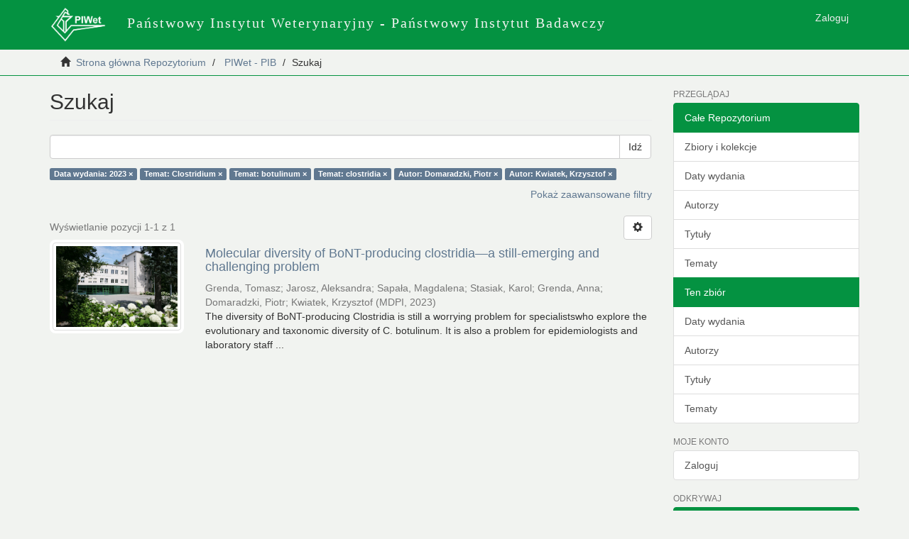

--- FILE ---
content_type: text/html;charset=utf-8
request_url: https://dspace.piwet.pulawy.pl/handle/123456789/5/discover?filtertype_0=subject&filtertype_1=subject&filtertype_2=subject&filter_relational_operator_1=equals&filtertype_3=author&filter_relational_operator_0=equals&filtertype_4=author&filter_2=clostridia&filter_relational_operator_3=equals&filter_1=botulinum&filter_relational_operator_2=equals&filter_0=Clostridium&filter_relational_operator_4=equals&filter_4=Kwiatek%2C+Krzysztof&filter_3=Domaradzki%2C+Piotr&filtertype=dateIssued&filter_relational_operator=equals&filter=2023
body_size: 39504
content:
<!DOCTYPE html>
            <!--[if lt IE 7]> <html class="no-js lt-ie9 lt-ie8 lt-ie7" lang="en"> <![endif]-->
            <!--[if IE 7]>    <html class="no-js lt-ie9 lt-ie8" lang="en"> <![endif]-->
            <!--[if IE 8]>    <html class="no-js lt-ie9" lang="en"> <![endif]-->
            <!--[if gt IE 8]><!--> <html class="no-js" lang="en"> <!--<![endif]-->
            <head><META http-equiv="Content-Type" content="text/html; charset=UTF-8">
<meta content="text/html; charset=UTF-8" http-equiv="Content-Type">
<meta content="IE=edge,chrome=1" http-equiv="X-UA-Compatible">
<meta content="width=device-width,initial-scale=1" name="viewport">
<link rel="shortcut icon" href="/themes/Mirage2/images/favicon.ico">
<link rel="apple-touch-icon" href="/themes/Mirage2/images/apple-touch-icon.png">
<meta name="Generator" content="DSpace 6.3">
<meta name="ROBOTS" content="NOINDEX, FOLLOW">
<link href="/themes/Mirage2/styles/main.css" rel="stylesheet">
<link type="application/opensearchdescription+xml" rel="search" href="https://dspace.piwet.pulawy.pl:443/open-search/description.xml" title="DSpace">
<script>
                //Clear default text of empty text areas on focus
                function tFocus(element)
                {
                if (element.value == ' '){element.value='';}
                }
                //Clear default text of empty text areas on submit
                function tSubmit(form)
                {
                var defaultedElements = document.getElementsByTagName("textarea");
                for (var i=0; i != defaultedElements.length; i++){
                if (defaultedElements[i].value == ' '){
                defaultedElements[i].value='';}}
                }
                //Disable pressing 'enter' key to submit a form (otherwise pressing 'enter' causes a submission to start over)
                function disableEnterKey(e)
                {
                var key;

                if(window.event)
                key = window.event.keyCode;     //Internet Explorer
                else
                key = e.which;     //Firefox and Netscape

                if(key == 13)  //if "Enter" pressed, then disable!
                return false;
                else
                return true;
                }
            </script><!--[if lt IE 9]>
                <script src="/themes/Mirage2/vendor/html5shiv/dist/html5shiv.js"> </script>
                <script src="/themes/Mirage2/vendor/respond/dest/respond.min.js"> </script>
                <![endif]--><script src="/themes/Mirage2/vendor/modernizr/modernizr.js"> </script>
<title>Szukaj</title>
</head><body>
<header>
<div role="navigation" class="navbar navbar-default navbar-static-top">
<div class="container">
<div class="navbar-header">
<button data-toggle="offcanvas" class="navbar-toggle" type="button"><span class="sr-only">Nawigacja wł/wył</span><span class="icon-bar"></span><span class="icon-bar"></span><span class="icon-bar"></span></button><a class="navbar-brand" href="/"><img src="/themes/Mirage2/images/logo_piwet_01.png"></a>
<div class="navbar-header pull-right visible-xs hidden-sm hidden-md hidden-lg">
<ul class="nav nav-pills pull-left ">
<li>
<form method="get" action="/login" style="display: inline">
<button class="navbar-toggle navbar-link"><b aria-hidden="true" class="visible-xs glyphicon glyphicon-user"></b></button>
</form>
</li>
</ul>
</div>
</div>
<div class="navbar-header hidden-md hidden-sm hidden-xs">
<p class="navbar-text logotext">Państwowy Instytut Weterynaryjny - Państwowy Instytut Badawczy</p>
</div>
<div class="navbar-header pull-right hidden-xs">
<ul class="nav navbar-nav pull-left"></ul>
<ul class="nav navbar-nav pull-left">
<li>
<a href="/login"><span class="hidden-xs">Zaloguj</span></a>
</li>
</ul>
<button type="button" class="navbar-toggle visible-sm" data-toggle="offcanvas"><span class="sr-only">Nawigacja wł/wył</span><span class="icon-bar"></span><span class="icon-bar"></span><span class="icon-bar"></span></button>
</div>
</div>
</div>
</header>
<div class="trail-wrapper hidden-print">
<div class="container">
<div class="row">
<div class="col-xs-12">
<div class="breadcrumb dropdown visible-xs">
<a data-toggle="dropdown" class="dropdown-toggle" role="button" href="#" id="trail-dropdown-toggle">Szukaj&nbsp;<b class="caret"></b></a>
<ul aria-labelledby="trail-dropdown-toggle" role="menu" class="dropdown-menu">
<li role="presentation">
<a role="menuitem" href="/"><i aria-hidden="true" class="glyphicon glyphicon-home"></i>&nbsp;
                        Strona gł&oacute;wna Repozytorium</a>
</li>
<li role="presentation">
<a role="menuitem" href="/handle/123456789/5">PIWet - PIB</a>
</li>
<li role="presentation" class="disabled">
<a href="#" role="menuitem">Szukaj</a>
</li>
</ul>
</div>
<ul class="breadcrumb hidden-xs">
<li>
<i aria-hidden="true" class="glyphicon glyphicon-home"></i>&nbsp;
            <a href="/">Strona gł&oacute;wna Repozytorium</a>
</li>
<li>
<a href="/handle/123456789/5">PIWet - PIB</a>
</li>
<li class="active">Szukaj</li>
</ul>
</div>
</div>
</div>
</div>
<div class="hidden" id="no-js-warning-wrapper">
<div id="no-js-warning">
<div class="notice failure">JavaScript is disabled for your browser. Some features of this site may not work without it.</div>
</div>
</div>
<div class="container" id="main-container">
<div class="row row-offcanvas row-offcanvas-right">
<div class="horizontal-slider clearfix">
<div class="col-xs-12 col-sm-12 col-md-9 main-content">
<div>
<h2 class="ds-div-head page-header first-page-header">Szukaj</h2>
<div id="aspect_discovery_SimpleSearch_div_search" class="ds-static-div primary">
<p class="ds-paragraph">
<input id="aspect_discovery_SimpleSearch_field_discovery-json-search-url" class="ds-hidden-field form-control" name="discovery-json-search-url" type="hidden" value="https://dspace.piwet.pulawy.pl/xmlui/JSON/discovery/search">
</p>
<p class="ds-paragraph">
<input id="aspect_discovery_SimpleSearch_field_discovery-json-scope" class="ds-hidden-field form-control" name="discovery-json-scope" type="hidden" value="123456789/5">
</p>
<p class="ds-paragraph">
<input id="aspect_discovery_SimpleSearch_field_contextpath" class="ds-hidden-field form-control" name="contextpath" type="hidden" value="">
</p>
<div id="aspect_discovery_SimpleSearch_div_discovery-search-box" class="ds-static-div discoverySearchBox">
<form id="aspect_discovery_SimpleSearch_div_general-query" class="ds-interactive-div discover-search-box" action="discover" method="get" onsubmit="javascript:tSubmit(this);">
<fieldset id="aspect_discovery_SimpleSearch_list_primary-search" class="ds-form-list">
<div class="ds-form-item row">
<div class="col-sm-12">
<p class="input-group">
<input id="aspect_discovery_SimpleSearch_field_query" class="ds-text-field form-control" name="query" type="text" value=""><span class="input-group-btn"><button id="aspect_discovery_SimpleSearch_field_submit" class="ds-button-field btn btn-default search-icon search-icon" name="submit" type="submit">Idź</button></span>
</p>
</div>
</div>
<div id="filters-overview-wrapper-squared"></div>
</fieldset>
<p class="ds-paragraph">
<input id="aspect_discovery_SimpleSearch_field_filtertype_0" class="ds-hidden-field form-control" name="filtertype_0" type="hidden" value="dateIssued">
</p>
<p class="ds-paragraph">
<input id="aspect_discovery_SimpleSearch_field_filtertype_1" class="ds-hidden-field form-control" name="filtertype_1" type="hidden" value="subject">
</p>
<p class="ds-paragraph">
<input id="aspect_discovery_SimpleSearch_field_filtertype_2" class="ds-hidden-field form-control" name="filtertype_2" type="hidden" value="subject">
</p>
<p class="ds-paragraph">
<input id="aspect_discovery_SimpleSearch_field_filter_relational_operator_1" class="ds-hidden-field form-control" name="filter_relational_operator_1" type="hidden" value="equals">
</p>
<p class="ds-paragraph">
<input id="aspect_discovery_SimpleSearch_field_filtertype_3" class="ds-hidden-field form-control" name="filtertype_3" type="hidden" value="subject">
</p>
<p class="ds-paragraph">
<input id="aspect_discovery_SimpleSearch_field_filter_relational_operator_0" class="ds-hidden-field form-control" name="filter_relational_operator_0" type="hidden" value="equals">
</p>
<p class="ds-paragraph">
<input id="aspect_discovery_SimpleSearch_field_filtertype_4" class="ds-hidden-field form-control" name="filtertype_4" type="hidden" value="author">
</p>
<p class="ds-paragraph">
<input id="aspect_discovery_SimpleSearch_field_filter_2" class="ds-hidden-field form-control" name="filter_2" type="hidden" value="botulinum">
</p>
<p class="ds-paragraph">
<input id="aspect_discovery_SimpleSearch_field_filter_relational_operator_3" class="ds-hidden-field form-control" name="filter_relational_operator_3" type="hidden" value="equals">
</p>
<p class="ds-paragraph">
<input id="aspect_discovery_SimpleSearch_field_filtertype_5" class="ds-hidden-field form-control" name="filtertype_5" type="hidden" value="author">
</p>
<p class="ds-paragraph">
<input id="aspect_discovery_SimpleSearch_field_filter_1" class="ds-hidden-field form-control" name="filter_1" type="hidden" value="Clostridium">
</p>
<p class="ds-paragraph">
<input id="aspect_discovery_SimpleSearch_field_filter_relational_operator_2" class="ds-hidden-field form-control" name="filter_relational_operator_2" type="hidden" value="equals">
</p>
<p class="ds-paragraph">
<input id="aspect_discovery_SimpleSearch_field_filter_0" class="ds-hidden-field form-control" name="filter_0" type="hidden" value="2023">
</p>
<p class="ds-paragraph">
<input id="aspect_discovery_SimpleSearch_field_filter_relational_operator_5" class="ds-hidden-field form-control" name="filter_relational_operator_5" type="hidden" value="equals">
</p>
<p class="ds-paragraph">
<input id="aspect_discovery_SimpleSearch_field_filter_relational_operator_4" class="ds-hidden-field form-control" name="filter_relational_operator_4" type="hidden" value="equals">
</p>
<p class="ds-paragraph">
<input id="aspect_discovery_SimpleSearch_field_filter_5" class="ds-hidden-field form-control" name="filter_5" type="hidden" value="Kwiatek, Krzysztof">
</p>
<p class="ds-paragraph">
<input id="aspect_discovery_SimpleSearch_field_filter_4" class="ds-hidden-field form-control" name="filter_4" type="hidden" value="Domaradzki, Piotr">
</p>
<p class="ds-paragraph">
<input id="aspect_discovery_SimpleSearch_field_filter_3" class="ds-hidden-field form-control" name="filter_3" type="hidden" value="clostridia">
</p>
</form>
<form id="aspect_discovery_SimpleSearch_div_search-filters" class="ds-interactive-div discover-filters-box " action="discover" method="get" onsubmit="javascript:tSubmit(this);">
<div class="ds-static-div clearfix">
<p class="ds-paragraph pull-right">
<a href="#" class="show-advanced-filters">Pokaż zaawansowane filtry</a><a href="#" class="hide-advanced-filters hidden">Ukryj zaawansowane filtry</a>
</p>
</div>
<h3 class="ds-div-head discovery-filters-wrapper-head hidden">Filtry</h3>
<div id="aspect_discovery_SimpleSearch_div_discovery-filters-wrapper" class="ds-static-div  hidden">
<p class="ds-paragraph">Użyj filtr&oacute;w, aby otrzymać bardziej szczeg&oacute;łowe wyniki zapytania.</p>
<script type="text/javascript">
                if (!window.DSpace) {
                    window.DSpace = {};
                }
                if (!window.DSpace.discovery) {
                    window.DSpace.discovery = {};
                }
                if (!window.DSpace.discovery.filters) {
                    window.DSpace.discovery.filters = [];
                }
                window.DSpace.discovery.filters.push({
                    type: 'dateIssued',
                    relational_operator: 'equals',
                    query: '2023',
                });
            </script><script type="text/javascript">
                if (!window.DSpace) {
                    window.DSpace = {};
                }
                if (!window.DSpace.discovery) {
                    window.DSpace.discovery = {};
                }
                if (!window.DSpace.discovery.filters) {
                    window.DSpace.discovery.filters = [];
                }
                window.DSpace.discovery.filters.push({
                    type: 'subject',
                    relational_operator: 'equals',
                    query: 'Clostridium',
                });
            </script><script type="text/javascript">
                if (!window.DSpace) {
                    window.DSpace = {};
                }
                if (!window.DSpace.discovery) {
                    window.DSpace.discovery = {};
                }
                if (!window.DSpace.discovery.filters) {
                    window.DSpace.discovery.filters = [];
                }
                window.DSpace.discovery.filters.push({
                    type: 'subject',
                    relational_operator: 'equals',
                    query: 'botulinum',
                });
            </script><script type="text/javascript">
                if (!window.DSpace) {
                    window.DSpace = {};
                }
                if (!window.DSpace.discovery) {
                    window.DSpace.discovery = {};
                }
                if (!window.DSpace.discovery.filters) {
                    window.DSpace.discovery.filters = [];
                }
                window.DSpace.discovery.filters.push({
                    type: 'subject',
                    relational_operator: 'equals',
                    query: 'clostridia',
                });
            </script><script type="text/javascript">
                if (!window.DSpace) {
                    window.DSpace = {};
                }
                if (!window.DSpace.discovery) {
                    window.DSpace.discovery = {};
                }
                if (!window.DSpace.discovery.filters) {
                    window.DSpace.discovery.filters = [];
                }
                window.DSpace.discovery.filters.push({
                    type: 'author',
                    relational_operator: 'equals',
                    query: 'Domaradzki, Piotr',
                });
            </script><script type="text/javascript">
                if (!window.DSpace) {
                    window.DSpace = {};
                }
                if (!window.DSpace.discovery) {
                    window.DSpace.discovery = {};
                }
                if (!window.DSpace.discovery.filters) {
                    window.DSpace.discovery.filters = [];
                }
                window.DSpace.discovery.filters.push({
                    type: 'author',
                    relational_operator: 'equals',
                    query: 'Kwiatek, Krzysztof',
                });
            </script><script type="text/javascript">
                if (!window.DSpace) {
                    window.DSpace = {};
                }
                if (!window.DSpace.discovery) {
                    window.DSpace.discovery = {};
                }
                if (!window.DSpace.discovery.filters) {
                    window.DSpace.discovery.filters = [];
                }
            </script><script>
            if (!window.DSpace.i18n) {
                window.DSpace.i18n = {};
            } 
            if (!window.DSpace.i18n.discovery) {
                window.DSpace.i18n.discovery = {};
            }
        
                    if (!window.DSpace.i18n.discovery.filtertype) {
                        window.DSpace.i18n.discovery.filtertype = {};
                    }
                window.DSpace.i18n.discovery.filtertype['title']='Tytuł';window.DSpace.i18n.discovery.filtertype['author']='Autor';window.DSpace.i18n.discovery.filtertype['subject']='Temat';window.DSpace.i18n.discovery.filtertype['dateIssued']='Data wydania';window.DSpace.i18n.discovery.filtertype['has_content_in_original_bundle']='Zawiera pliki';window.DSpace.i18n.discovery.filtertype['original_bundle_filenames']='Nazwa Pliku';window.DSpace.i18n.discovery.filtertype['original_bundle_descriptions']='Opis Pliku';
                    if (!window.DSpace.i18n.discovery.filter_relational_operator) {
                        window.DSpace.i18n.discovery.filter_relational_operator = {};
                    }
                window.DSpace.i18n.discovery.filter_relational_operator['contains']='Zawiera';window.DSpace.i18n.discovery.filter_relational_operator['equals']='Jest równy';window.DSpace.i18n.discovery.filter_relational_operator['authority']='ID';window.DSpace.i18n.discovery.filter_relational_operator['notcontains']='Nie zawiera';window.DSpace.i18n.discovery.filter_relational_operator['notequals']='Nie jest równy';window.DSpace.i18n.discovery.filter_relational_operator['notauthority']='nID';</script>
<div id="aspect_discovery_SimpleSearch_row_filter-controls" class="ds-form-item apply-filter">
<div>
<div class="">
<p class="btn-group">
<button id="aspect_discovery_SimpleSearch_field_submit_reset_filter" class="ds-button-field btn btn-default discovery-reset-filter-button discovery-reset-filter-button" name="submit_reset_filter" type="submit">Wyczyść</button><button class="ds-button-field btn btn-default discovery-add-filter-button visible-xs discovery-add-filter-button visible-xs " name="submit_add_filter" type="submit">Dodaj nowe filtry</button><button id="aspect_discovery_SimpleSearch_field_submit_apply_filter" class="ds-button-field btn btn-default discovery-apply-filter-button discovery-apply-filter-button" name="submit_apply_filter" type="submit">Zastosuj</button>
</p>
</div>
</div>
</div>
</div>
</form>
</div>
<form id="aspect_discovery_SimpleSearch_div_main-form" class="ds-interactive-div " action="/handle/123456789/5/discover" method="post" onsubmit="javascript:tSubmit(this);">
<p class="ds-paragraph">
<input id="aspect_discovery_SimpleSearch_field_search-result" class="ds-hidden-field form-control" name="search-result" type="hidden" value="true">
</p>
<p class="ds-paragraph">
<input id="aspect_discovery_SimpleSearch_field_query" class="ds-hidden-field form-control" name="query" type="hidden" value="">
</p>
<p class="ds-paragraph">
<input id="aspect_discovery_SimpleSearch_field_current-scope" class="ds-hidden-field form-control" name="current-scope" type="hidden" value="123456789/5">
</p>
<p class="ds-paragraph">
<input id="aspect_discovery_SimpleSearch_field_filtertype_0" class="ds-hidden-field form-control" name="filtertype_0" type="hidden" value="dateIssued">
</p>
<p class="ds-paragraph">
<input id="aspect_discovery_SimpleSearch_field_filtertype_1" class="ds-hidden-field form-control" name="filtertype_1" type="hidden" value="subject">
</p>
<p class="ds-paragraph">
<input id="aspect_discovery_SimpleSearch_field_filtertype_2" class="ds-hidden-field form-control" name="filtertype_2" type="hidden" value="subject">
</p>
<p class="ds-paragraph">
<input id="aspect_discovery_SimpleSearch_field_filter_relational_operator_1" class="ds-hidden-field form-control" name="filter_relational_operator_1" type="hidden" value="equals">
</p>
<p class="ds-paragraph">
<input id="aspect_discovery_SimpleSearch_field_filtertype_3" class="ds-hidden-field form-control" name="filtertype_3" type="hidden" value="subject">
</p>
<p class="ds-paragraph">
<input id="aspect_discovery_SimpleSearch_field_filter_relational_operator_0" class="ds-hidden-field form-control" name="filter_relational_operator_0" type="hidden" value="equals">
</p>
<p class="ds-paragraph">
<input id="aspect_discovery_SimpleSearch_field_filtertype_4" class="ds-hidden-field form-control" name="filtertype_4" type="hidden" value="author">
</p>
<p class="ds-paragraph">
<input id="aspect_discovery_SimpleSearch_field_filter_2" class="ds-hidden-field form-control" name="filter_2" type="hidden" value="botulinum">
</p>
<p class="ds-paragraph">
<input id="aspect_discovery_SimpleSearch_field_filter_relational_operator_3" class="ds-hidden-field form-control" name="filter_relational_operator_3" type="hidden" value="equals">
</p>
<p class="ds-paragraph">
<input id="aspect_discovery_SimpleSearch_field_filtertype_5" class="ds-hidden-field form-control" name="filtertype_5" type="hidden" value="author">
</p>
<p class="ds-paragraph">
<input id="aspect_discovery_SimpleSearch_field_filter_1" class="ds-hidden-field form-control" name="filter_1" type="hidden" value="Clostridium">
</p>
<p class="ds-paragraph">
<input id="aspect_discovery_SimpleSearch_field_filter_relational_operator_2" class="ds-hidden-field form-control" name="filter_relational_operator_2" type="hidden" value="equals">
</p>
<p class="ds-paragraph">
<input id="aspect_discovery_SimpleSearch_field_filter_0" class="ds-hidden-field form-control" name="filter_0" type="hidden" value="2023">
</p>
<p class="ds-paragraph">
<input id="aspect_discovery_SimpleSearch_field_filter_relational_operator_5" class="ds-hidden-field form-control" name="filter_relational_operator_5" type="hidden" value="equals">
</p>
<p class="ds-paragraph">
<input id="aspect_discovery_SimpleSearch_field_filter_relational_operator_4" class="ds-hidden-field form-control" name="filter_relational_operator_4" type="hidden" value="equals">
</p>
<p class="ds-paragraph">
<input id="aspect_discovery_SimpleSearch_field_filter_5" class="ds-hidden-field form-control" name="filter_5" type="hidden" value="Kwiatek, Krzysztof">
</p>
<p class="ds-paragraph">
<input id="aspect_discovery_SimpleSearch_field_filter_4" class="ds-hidden-field form-control" name="filter_4" type="hidden" value="Domaradzki, Piotr">
</p>
<p class="ds-paragraph">
<input id="aspect_discovery_SimpleSearch_field_filter_3" class="ds-hidden-field form-control" name="filter_3" type="hidden" value="clostridia">
</p>
<p class="ds-paragraph">
<input id="aspect_discovery_SimpleSearch_field_rpp" class="ds-hidden-field form-control" name="rpp" type="hidden" value="10">
</p>
<p class="ds-paragraph">
<input id="aspect_discovery_SimpleSearch_field_sort_by" class="ds-hidden-field form-control" name="sort_by" type="hidden" value="score">
</p>
<p class="ds-paragraph">
<input id="aspect_discovery_SimpleSearch_field_order" class="ds-hidden-field form-control" name="order" type="hidden" value="desc">
</p>
</form>
<div class="pagination-masked clearfix top">
<div class="row">
<div class="col-xs-9">
<p class="pagination-info">Wyświetlanie pozycji 1-1 z 1</p>
</div>
<div class="col-xs-3">
<div class="btn-group discovery-sort-options-menu pull-right controls-gear-wrapper" id="aspect_discovery_SimpleSearch_div_search-controls-gear">
<button data-toggle="dropdown" class="btn btn-default dropdown-toggle"><span aria-hidden="true" class="glyphicon glyphicon-cog"></span></button>
<ul role="menu" class="dropdown-menu">
<li id="aspect_discovery_SimpleSearch_item_sort-head" class=" gear-head first dropdown-header">Opcje sotrowania</li>
<li id="aspect_discovery_SimpleSearch_item_relevance" class=" gear-option gear-option-selected">
<a class="" href="sort_by=score&order=desc"><span class="glyphicon glyphicon-ok btn-xs active"></span>Trafność</a>
</li>
<li id="aspect_discovery_SimpleSearch_item_dc_title_sort" class=" gear-option">
<a class="" href="sort_by=dc.title_sort&order=asc"><span class="glyphicon glyphicon-ok btn-xs invisible"></span>Tytuł rosnąco</a>
</li>
<li id="aspect_discovery_SimpleSearch_item_dc_title_sort" class=" gear-option">
<a class="" href="sort_by=dc.title_sort&order=desc"><span class="glyphicon glyphicon-ok btn-xs invisible"></span>Tytuł malejąco</a>
</li>
<li id="aspect_discovery_SimpleSearch_item_dc_date_issued_dt" class=" gear-option">
<a class="" href="sort_by=dc.date.issued_dt&order=asc"><span class="glyphicon glyphicon-ok btn-xs invisible"></span>Data wydania rosnąco</a>
</li>
<li id="aspect_discovery_SimpleSearch_item_dc_date_issued_dt" class=" gear-option">
<a class="" href="sort_by=dc.date.issued_dt&order=desc"><span class="glyphicon glyphicon-ok btn-xs invisible"></span>Data wydania malejąco</a>
</li>
<li class="divider"></li>
<li id="aspect_discovery_SimpleSearch_item_rpp-head" class=" gear-head dropdown-header">Rezultat&oacute;w na stronę</li>
<li id="aspect_discovery_SimpleSearch_item_rpp-5" class=" gear-option">
<a class="" href="rpp=5"><span class="glyphicon glyphicon-ok btn-xs invisible"></span>5</a>
</li>
<li id="aspect_discovery_SimpleSearch_item_rpp-10" class=" gear-option gear-option-selected">
<a class="" href="rpp=10"><span class="glyphicon glyphicon-ok btn-xs active"></span>10</a>
</li>
<li id="aspect_discovery_SimpleSearch_item_rpp-20" class=" gear-option">
<a class="" href="rpp=20"><span class="glyphicon glyphicon-ok btn-xs invisible"></span>20</a>
</li>
<li id="aspect_discovery_SimpleSearch_item_rpp-40" class=" gear-option">
<a class="" href="rpp=40"><span class="glyphicon glyphicon-ok btn-xs invisible"></span>40</a>
</li>
<li id="aspect_discovery_SimpleSearch_item_rpp-60" class=" gear-option">
<a class="" href="rpp=60"><span class="glyphicon glyphicon-ok btn-xs invisible"></span>60</a>
</li>
<li id="aspect_discovery_SimpleSearch_item_rpp-80" class=" gear-option">
<a class="" href="rpp=80"><span class="glyphicon glyphicon-ok btn-xs invisible"></span>80</a>
</li>
<li id="aspect_discovery_SimpleSearch_item_rpp-100" class=" gear-option">
<a class="" href="rpp=100"><span class="glyphicon glyphicon-ok btn-xs invisible"></span>100</a>
</li>
</ul>
</div>
</div>
</div>
</div>
<div id="aspect_discovery_SimpleSearch_div_search-results" class="ds-static-div primary">
<div class="row ds-artifact-item ">
<div class="col-sm-3 hidden-xs">
<div class="thumbnail artifact-preview">
<a href="/handle/123456789/487" class="image-link"><img alt="Miniaturka" class="img-responsive img-thumbnail" src="/bitstream/handle/123456789/487/artyku%c5%82.JPG?sequence=1&isAllowed=y"></a>
</div>
</div>
<div class="col-sm-9 artifact-description">
<a href="/handle/123456789/487">
<h4>Molecular diversity of BoNT-producing clostridia&mdash;a still-emerging and challenging problem<span class="Z3988" title="ctx_ver=Z39.88-2004&amp;rft_val_fmt=info%3Aofi%2Ffmt%3Akev%3Amtx%3Adc&amp;rft_id=https%3A%2F%2Fdspace.piwet.pulawy.pl%2Fxmlui%2Fhandle%2F123456789%2F487&amp;rft_id=ISSN+1424-2818&amp;rft_id=https%3A%2F%2Fwww.mdpi.com%2F1424-2818%2F15%2F3%2F392&amp;rft_id=10.3390%2Fd15030392&amp;rfr_id=info%3Asid%2Fdspace.org%3Arepository&amp;">&nbsp;</span>
</h4>
</a>
<div class="artifact-info">
<span class="author h4"><small><span>Grenda, Tomasz</span>; <span>Jarosz, Aleksandra</span>; <span>Sapała, Magdalena</span>; <span>Stasiak, Karol</span>; <span>Grenda, Anna</span>; <span>Domaradzki, Piotr</span>; <span>Kwiatek, Krzysztof</span></small></span> <span class="publisher-date h4"><small>(<span class="publisher">MDPI</span>, <span class="date">2023</span>)</small></span>
<div class="abstract">The diversity of BoNT-producing Clostridia is still a worrying problem for specialistswho explore the evolutionary and taxonomic diversity of C. botulinum. It is also a problem for epidemiologists and laboratory staff ...</div>
</div>
</div>
</div>
</div>
<div class="pagination-masked clearfix bottom"></div>
</div>
</div>
<div class="visible-xs visible-sm">
<footer>
<div class="row">
<hr>
<div class="col-xs-7 col-sm-8">
<div>
<a target="_blank" href="http://www.dspace.org/">DSpace software</a> copyright&nbsp;&copy;&nbsp;2002-2016&nbsp; <a target="_blank" href="http://www.duraspace.org/">DuraSpace</a>
</div>
<div class="hidden-print">
<a href="/contact">Kontakt z nami</a> | <a href="/feedback">Wyślij uwagi</a>
</div>
</div>
<div class="col-xs-5 col-sm-4 hidden-print">
<div class="pull-right">
<span class="theme-by">Theme by&nbsp;</span>
<br>
<a href="http://atmire.com" target="_blank" title="Atmire NV"><img src="/themes/Mirage2/images/atmire-logo-small.svg" alt="Atmire NV"></a>
</div>
</div>
</div>
<a class="hidden" href="/htmlmap">&nbsp;</a>
<p>&nbsp;</p>
</footer>
</div>
</div>
<div role="navigation" id="sidebar" class="col-xs-6 col-sm-3 sidebar-offcanvas">
<div class="word-break hidden-print" id="ds-options">
<h2 class="ds-option-set-head  h6">Przeglądaj</h2>
<div id="aspect_viewArtifacts_Navigation_list_browse" class="list-group">
<a class="list-group-item active"><span class="h5 list-group-item-heading  h5">Całe Repozytorium</span></a><a href="/community-list" class="list-group-item ds-option">Zbiory i kolekcje</a><a href="/browse?type=dateissued" class="list-group-item ds-option">Daty wydania</a><a href="/browse?type=author" class="list-group-item ds-option">Autorzy</a><a href="/browse?type=title" class="list-group-item ds-option">Tytuły</a><a href="/browse?type=subject" class="list-group-item ds-option">Tematy</a><a class="list-group-item active"><span class="h5 list-group-item-heading  h5">Ten zbi&oacute;r</span></a><a href="/handle/123456789/5/browse?type=dateissued" class="list-group-item ds-option">Daty wydania</a><a href="/handle/123456789/5/browse?type=author" class="list-group-item ds-option">Autorzy</a><a href="/handle/123456789/5/browse?type=title" class="list-group-item ds-option">Tytuły</a><a href="/handle/123456789/5/browse?type=subject" class="list-group-item ds-option">Tematy</a>
</div>
<h2 class="ds-option-set-head  h6">Moje konto</h2>
<div id="aspect_viewArtifacts_Navigation_list_account" class="list-group">
<a href="/login" class="list-group-item ds-option">Zaloguj</a>
</div>
<div id="aspect_viewArtifacts_Navigation_list_context" class="list-group"></div>
<div id="aspect_viewArtifacts_Navigation_list_administrative" class="list-group"></div>
<h2 class="ds-option-set-head  h6">Odkrywaj</h2>
<div id="aspect_discovery_Navigation_list_discovery" class="list-group">
<a class="list-group-item active"><span class="h5 list-group-item-heading  h5">Autor</span></a>
<div id="aspect_discovery_SidebarFacetsTransformer_item_0_11893453788288666" class="list-group-item ds-option selected">Domaradzki, Piotr (1)</div>
<a href="/handle/123456789/5/discover?filtertype_0=dateIssued&filtertype_1=subject&filtertype_2=subject&filter_relational_operator_1=equals&filtertype_3=subject&filter_relational_operator_0=equals&filtertype_4=author&filter_2=botulinum&filter_relational_operator_3=equals&filtertype_5=author&filter_1=Clostridium&filter_relational_operator_2=equals&filter_0=2023&filter_relational_operator_5=equals&filter_relational_operator_4=equals&filter_5=Kwiatek%2C+Krzysztof&filter_4=Domaradzki%2C+Piotr&filter_3=clostridia&filtertype=author&filter_relational_operator=equals&filter=Grenda%2C+Anna" class="list-group-item ds-option">Grenda, Anna (1)</a><a href="/handle/123456789/5/discover?filtertype_0=dateIssued&filtertype_1=subject&filtertype_2=subject&filter_relational_operator_1=equals&filtertype_3=subject&filter_relational_operator_0=equals&filtertype_4=author&filter_2=botulinum&filter_relational_operator_3=equals&filtertype_5=author&filter_1=Clostridium&filter_relational_operator_2=equals&filter_0=2023&filter_relational_operator_5=equals&filter_relational_operator_4=equals&filter_5=Kwiatek%2C+Krzysztof&filter_4=Domaradzki%2C+Piotr&filter_3=clostridia&filtertype=author&filter_relational_operator=equals&filter=Grenda%2C+Tomasz" class="list-group-item ds-option">Grenda, Tomasz (1)</a><a href="/handle/123456789/5/discover?filtertype_0=dateIssued&filtertype_1=subject&filtertype_2=subject&filter_relational_operator_1=equals&filtertype_3=subject&filter_relational_operator_0=equals&filtertype_4=author&filter_2=botulinum&filter_relational_operator_3=equals&filtertype_5=author&filter_1=Clostridium&filter_relational_operator_2=equals&filter_0=2023&filter_relational_operator_5=equals&filter_relational_operator_4=equals&filter_5=Kwiatek%2C+Krzysztof&filter_4=Domaradzki%2C+Piotr&filter_3=clostridia&filtertype=author&filter_relational_operator=equals&filter=Jarosz%2C+Aleksandra" class="list-group-item ds-option">Jarosz, Aleksandra (1)</a>
<div id="aspect_discovery_SidebarFacetsTransformer_item_0_29896548972875203" class="list-group-item ds-option selected">Kwiatek, Krzysztof (1)</div>
<a href="/handle/123456789/5/discover?filtertype_0=dateIssued&filtertype_1=subject&filtertype_2=subject&filter_relational_operator_1=equals&filtertype_3=subject&filter_relational_operator_0=equals&filtertype_4=author&filter_2=botulinum&filter_relational_operator_3=equals&filtertype_5=author&filter_1=Clostridium&filter_relational_operator_2=equals&filter_0=2023&filter_relational_operator_5=equals&filter_relational_operator_4=equals&filter_5=Kwiatek%2C+Krzysztof&filter_4=Domaradzki%2C+Piotr&filter_3=clostridia&filtertype=author&filter_relational_operator=equals&filter=Sapa%C5%82a%2C+Magdalena" class="list-group-item ds-option">Sapała, Magdalena (1)</a><a href="/handle/123456789/5/discover?filtertype_0=dateIssued&filtertype_1=subject&filtertype_2=subject&filter_relational_operator_1=equals&filtertype_3=subject&filter_relational_operator_0=equals&filtertype_4=author&filter_2=botulinum&filter_relational_operator_3=equals&filtertype_5=author&filter_1=Clostridium&filter_relational_operator_2=equals&filter_0=2023&filter_relational_operator_5=equals&filter_relational_operator_4=equals&filter_5=Kwiatek%2C+Krzysztof&filter_4=Domaradzki%2C+Piotr&filter_3=clostridia&filtertype=author&filter_relational_operator=equals&filter=Stasiak%2C+Karol" class="list-group-item ds-option">Stasiak, Karol (1)</a><a class="list-group-item active"><span class="h5 list-group-item-heading  h5">Temat</span></a><a href="/handle/123456789/5/discover?filtertype_0=dateIssued&filtertype_1=subject&filtertype_2=subject&filter_relational_operator_1=equals&filtertype_3=subject&filter_relational_operator_0=equals&filtertype_4=author&filter_2=botulinum&filter_relational_operator_3=equals&filtertype_5=author&filter_1=Clostridium&filter_relational_operator_2=equals&filter_0=2023&filter_relational_operator_5=equals&filter_relational_operator_4=equals&filter_5=Kwiatek%2C+Krzysztof&filter_4=Domaradzki%2C+Piotr&filter_3=clostridia&filtertype=subject&filter_relational_operator=equals&filter=BoNT-producing" class="list-group-item ds-option">BoNT-producing (1)</a>
<div id="aspect_discovery_SidebarFacetsTransformer_item_0_2848025589250742" class="list-group-item ds-option selected">botulinum (1)</div>
<div id="aspect_discovery_SidebarFacetsTransformer_item_0_3137164412055329" class="list-group-item ds-option selected">clostridia (1)</div>
<div id="aspect_discovery_SidebarFacetsTransformer_item_0_9494212935572716" class="list-group-item ds-option selected">Clostridium (1)</div>
<a href="/handle/123456789/5/discover?filtertype_0=dateIssued&filtertype_1=subject&filtertype_2=subject&filter_relational_operator_1=equals&filtertype_3=subject&filter_relational_operator_0=equals&filtertype_4=author&filter_2=botulinum&filter_relational_operator_3=equals&filtertype_5=author&filter_1=Clostridium&filter_relational_operator_2=equals&filter_0=2023&filter_relational_operator_5=equals&filter_relational_operator_4=equals&filter_5=Kwiatek%2C+Krzysztof&filter_4=Domaradzki%2C+Piotr&filter_3=clostridia&filtertype=subject&filter_relational_operator=equals&filter=diversity" class="list-group-item ds-option">diversity (1)</a><a href="/handle/123456789/5/discover?filtertype_0=dateIssued&filtertype_1=subject&filtertype_2=subject&filter_relational_operator_1=equals&filtertype_3=subject&filter_relational_operator_0=equals&filtertype_4=author&filter_2=botulinum&filter_relational_operator_3=equals&filtertype_5=author&filter_1=Clostridium&filter_relational_operator_2=equals&filter_0=2023&filter_relational_operator_5=equals&filter_relational_operator_4=equals&filter_5=Kwiatek%2C+Krzysztof&filter_4=Domaradzki%2C+Piotr&filter_3=clostridia&filtertype=subject&filter_relational_operator=equals&filter=foodborne" class="list-group-item ds-option">foodborne (1)</a><a href="/handle/123456789/5/discover?filtertype_0=dateIssued&filtertype_1=subject&filtertype_2=subject&filter_relational_operator_1=equals&filtertype_3=subject&filter_relational_operator_0=equals&filtertype_4=author&filter_2=botulinum&filter_relational_operator_3=equals&filtertype_5=author&filter_1=Clostridium&filter_relational_operator_2=equals&filter_0=2023&filter_relational_operator_5=equals&filter_relational_operator_4=equals&filter_5=Kwiatek%2C+Krzysztof&filter_4=Domaradzki%2C+Piotr&filter_3=clostridia&filtertype=subject&filter_relational_operator=equals&filter=pathogens" class="list-group-item ds-option">pathogens (1)</a><a href="/handle/123456789/5/search-filter?filtertype_0=dateIssued&filtertype_1=subject&filtertype_2=subject&filter_relational_operator_1=equals&filtertype_3=subject&filter_relational_operator_0=equals&filtertype_4=author&filter_2=botulinum&filter_relational_operator_3=equals&filtertype_5=author&filter_1=Clostridium&filter_relational_operator_2=equals&filter_0=2023&filter_relational_operator_5=equals&filter_relational_operator_4=equals&filter_5=Kwiatek%2C+Krzysztof&filter_4=Domaradzki%2C+Piotr&filter_3=clostridia&field=subject&filterorder=COUNT" class="list-group-item ds-option">... zobacz więcej</a><a class="list-group-item active"><span class="h5 list-group-item-heading  h5">Data wydania</span></a>
<div id="aspect_discovery_SidebarFacetsTransformer_item_0_8029735411179649" class="list-group-item ds-option selected">2023 (1)</div>
<a class="list-group-item active"><span class="h5 list-group-item-heading  h5">Zawiera pliki</span></a><a href="/handle/123456789/5/discover?filtertype_0=dateIssued&filtertype_1=subject&filtertype_2=subject&filter_relational_operator_1=equals&filtertype_3=subject&filter_relational_operator_0=equals&filtertype_4=author&filter_2=botulinum&filter_relational_operator_3=equals&filtertype_5=author&filter_1=Clostridium&filter_relational_operator_2=equals&filter_0=2023&filter_relational_operator_5=equals&filter_relational_operator_4=equals&filter_5=Kwiatek%2C+Krzysztof&filter_4=Domaradzki%2C+Piotr&filter_3=clostridia&filtertype=has_content_in_original_bundle&filter_relational_operator=equals&filter=true" class="list-group-item ds-option">Yes (1)</a>
</div>
</div>
</div>
</div>
</div>
<div class="hidden-xs hidden-sm">
<footer>
<div class="row">
<hr>
<div class="col-xs-7 col-sm-8">
<div>
<a target="_blank" href="http://www.dspace.org/">DSpace software</a> copyright&nbsp;&copy;&nbsp;2002-2016&nbsp; <a target="_blank" href="http://www.duraspace.org/">DuraSpace</a>
</div>
<div class="hidden-print">
<a href="/contact">Kontakt z nami</a> | <a href="/feedback">Wyślij uwagi</a>
</div>
</div>
<div class="col-xs-5 col-sm-4 hidden-print">
<div class="pull-right">
<span class="theme-by">Theme by&nbsp;</span>
<br>
<a href="http://atmire.com" target="_blank" title="Atmire NV"><img src="/themes/Mirage2/images/atmire-logo-small.svg" alt="Atmire NV"></a>
</div>
</div>
</div>
<a class="hidden" href="/htmlmap">&nbsp;</a>
<p>&nbsp;</p>
</footer>
</div>
</div>
<script type="text/javascript">
                         if(typeof window.publication === 'undefined'){
                            window.publication={};
                          };
                        window.publication.contextPath= '';window.publication.themePath= '/themes/Mirage2/';</script><script>if(!window.DSpace){window.DSpace={};}window.DSpace.context_path='';window.DSpace.theme_path='/themes/Mirage2/';</script><script src="/themes/Mirage2/scripts/theme.js"> </script><script src="/static/js/discovery/discovery-results.js"> </script>
</body></html>
